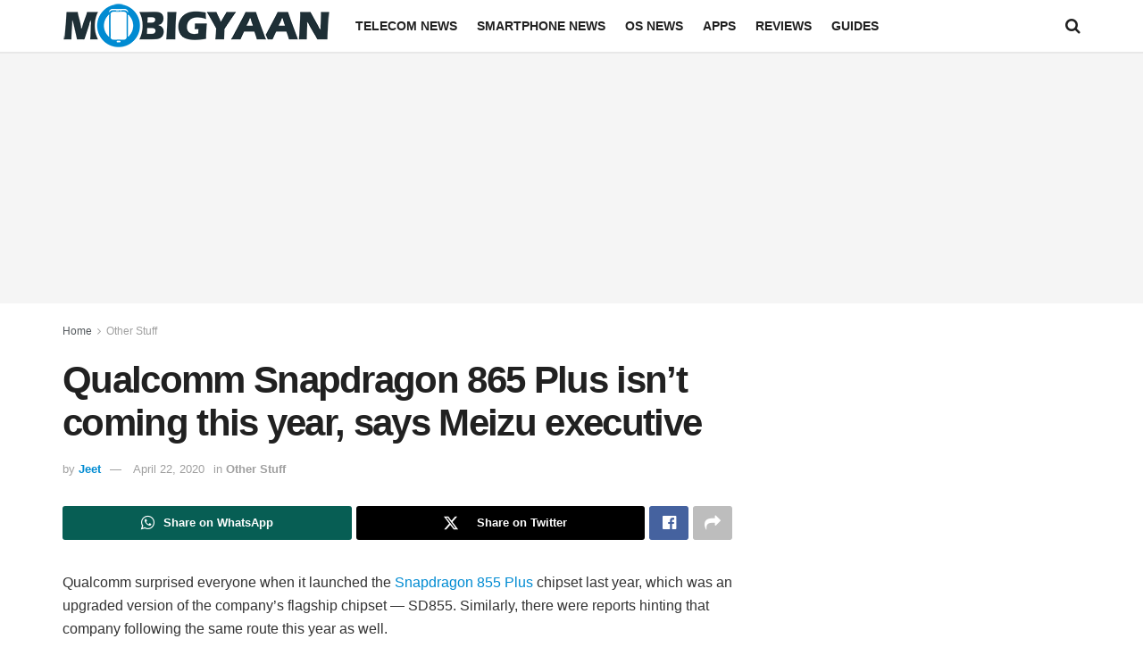

--- FILE ---
content_type: text/html; charset=utf-8
request_url: https://www.google.com/recaptcha/api2/aframe
body_size: 266
content:
<!DOCTYPE HTML><html><head><meta http-equiv="content-type" content="text/html; charset=UTF-8"></head><body><script nonce="3agZaL6k6yNL0giZ1Dzdiw">/** Anti-fraud and anti-abuse applications only. See google.com/recaptcha */ try{var clients={'sodar':'https://pagead2.googlesyndication.com/pagead/sodar?'};window.addEventListener("message",function(a){try{if(a.source===window.parent){var b=JSON.parse(a.data);var c=clients[b['id']];if(c){var d=document.createElement('img');d.src=c+b['params']+'&rc='+(localStorage.getItem("rc::a")?sessionStorage.getItem("rc::b"):"");window.document.body.appendChild(d);sessionStorage.setItem("rc::e",parseInt(sessionStorage.getItem("rc::e")||0)+1);localStorage.setItem("rc::h",'1767206718638');}}}catch(b){}});window.parent.postMessage("_grecaptcha_ready", "*");}catch(b){}</script></body></html>